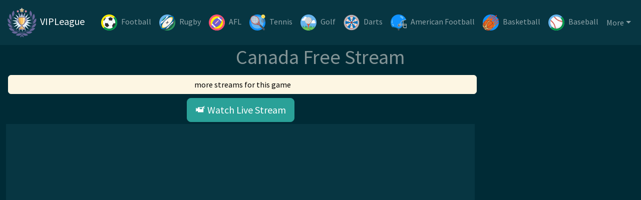

--- FILE ---
content_type: image/svg+xml
request_url: https://vipleague.im/img/vipleague.svg
body_size: 3169
content:
<svg height="500" width="500" xml:space="preserve" xmlns="http://www.w3.org/2000/svg"><radialGradient cx="265.407" cy="-169.924" gradientTransform="rotate(-3.744 6534.646 258.725)" gradientUnits="userSpaceOnUse" id="a" r="157.318"><stop offset="0" style="stop-color:#f1f6fc"/><stop offset="1" style="stop-color:#d7edfa"/></radialGradient><path fill="url(#a)" d="m355.906 358.511-63.609-50.838 16.866 79.663-42.384-69.528-11.397 80.626-16.05-79.83-38.285 71.865 12.223-80.505-60.557 54.435 39.02-71.468-75.523 30.442 61.112-53.813-81.381 2.775 75.831-29.665-77.421-25.227 81.403-1.941-64.124-50.185 77.159 26.018-43.095-69.089 63.609 50.838-16.865-79.662 42.384 69.527 11.397-80.627 16.049 79.831 38.287-71.865-12.225 80.505 60.558-54.436-39.021 71.469 75.524-30.442-61.112 53.813 81.381-2.775-75.832 29.666 77.422 25.224-81.404 1.943 64.125 50.183-77.159-26.016z"/><path d="M201.59 344.271v.068h89.836" fill="none" stroke="#669" stroke-miterlimit="10" stroke-width="5"/><path d="M291.426 342.718v-1.71a8.599 8.599 0 0 0-5.69-8.09c-32.996-11.862-30.61-45.646-30.61-45.646 59.31-11.58 45.776-120.018 45.776-120.018H192.115s-13.533 108.438 45.774 120.018c0 0 2.324 32.888-29.305 45.159a10.96 10.96 0 0 0-6.994 10.218M290.272 342.718a4.092 4.092 0 0 1 4.092 4.092v10.344a2.416 2.416 0 0 1-2.416 2.416h-90.87a2.416 2.416 0 0 1-2.416-2.416V346.81a4.092 4.092 0 0 1 4.093-4.092" fill="#FEC662"/><path d="M267.195 167.254h20.667s17.999 92.192-38.872 118.858c0 0-3.728 41.867 24.209 58.227v15.23h-14.693v-15.23s-14.279-20.227-11.998-59.048c0 0 32.207-53.039 20.687-118.037z" fill="#DCA451"/><path d="M225.82 167.254h-20.667s-17.999 92.192 38.872 118.858c0 0 3.728 41.867-24.209 58.227v15.23h14.693v-15.23s14.279-20.227 11.998-59.048c.001 0-32.206-53.039-20.687-118.037z" fill="#FFE2B0"/><path d="M225.82 167.254h-20.667s-17.999 92.192 38.872 118.858c0 0 3.728 41.867-24.209 58.227v15.23h14.693v-15.23s14.279-20.227 11.998-59.048c.001 0-32.206-53.039-20.687-118.037z" fill="#DCA451"/><path d="M267.195 167.254h20.667s17.999 92.192-38.872 118.858c0 0-3.728 41.867 24.209 58.227v15.23h-14.693v-15.23s-14.279-20.227-11.998-59.048c0 0 32.207-53.039 20.687-118.037z" fill="#FFE2B0"/><ellipse cx="281.423" cy="194.421" fill="#FDF5EB" rx="6.788" ry="14.521"/><path d="M73.875 272.915s11.262-64.282-45.805-85.957c0 0-17.269 62.19 45.805 85.957zM75.825 210.731s32.483-56.604-13.788-96.418c0 0-37.419 52.59 13.788 96.418zM105.98 160.617s46.742-45.543 13.145-96.509c0 0-50.391 40.332-13.145 96.509zM97.45 334.159s-8.446-64.714-69.38-68.361c0 0 2.088 64.51 69.38 68.361z" fill="#669"/><path d="M133.675 378.632s-30.44-57.729-88.834-39.941c0-.001 24.409 59.749 88.834 39.941z" fill="#669"/><path d="M186.25 409.286s-47.541-44.711-96.992-8.921c0 0 42.492 48.581 96.992 8.921zM248.136 425.376s-59.265-27.33-94.815 22.294c-.001 0 55.702 32.601 94.815-22.294zM248.805 441.191s-29.717 10.298-25.494 39.411c0 .001 30.24-7.277 25.494-39.411z" fill="#669"/><path d="M392.153 157.11c14.661 24.752 23.076 53.641 23.076 84.494 0 91.706-74.342 166.047-166.049 166.047-92.668 0-166.282-74.972-166.282-166.047 0-30.854 8.416-59.742 23.077-84.494" fill="none" stroke="#669" stroke-miterlimit="10" stroke-width="5"/><path d="M424.255 272.915s-11.263-64.282 45.803-85.957c0 0 17.269 62.19-45.803 85.957zM422.304 210.731s-32.483-56.604 13.788-96.418c0 0 37.418 52.59-13.788 96.418zM392.148 160.617s-46.743-45.543-13.145-96.509c.001 0 50.392 40.332 13.145 96.509zM400.678 334.159s8.447-64.714 69.38-68.361c0 0-2.087 64.51-69.38 68.361z" fill="#669"/><path d="M364.454 378.632s30.44-57.729 88.833-39.941c0-.001-24.407 59.749-88.833 39.941z" fill="#669"/><path d="M311.88 409.286s47.54-44.711 96.991-8.921c0 0-42.492 48.581-96.991 8.921zM249.994 425.376s59.264-27.33 94.814 22.294c.001 0-55.704 32.601-94.814-22.294zM249.324 441.191s29.717 10.298 25.494 39.411c0 .001-30.24-7.277-25.494-39.411z" fill="#669"/><path d="M248.947 444.585s-4.642-65.383 91.865-64.496" fill="none" stroke="#669" stroke-miterlimit="10" stroke-width="5"/><path d="M248.947 444.585s4.643-65.383-91.863-64.496" fill="none" stroke="#669" stroke-miterlimit="10" stroke-width="5"/><circle cx="105.244" cy="242.671" fill="#669" r="2.713" stroke="#669" stroke-miterlimit="10" stroke-width="4"/><circle cx="393.068" cy="242.484" fill="#669" r="2.713" stroke="#669" stroke-miterlimit="10" stroke-width="4"/><circle cx="147.461" cy="344.404" fill="#669" r="2.713" stroke="#669" stroke-miterlimit="10" stroke-width="4"/><circle cx="350.983" cy="344.271" fill="#669" r="2.714" stroke="#669" stroke-miterlimit="10" stroke-width="4"/><circle cx="117.135" cy="299.857" fill="#669" r="2.713" stroke="#669" stroke-miterlimit="10" stroke-width="4"/><circle cx="381.178" cy="185.295" fill="#669" r="2.712" stroke="#669" stroke-miterlimit="10" stroke-width="4"/><circle cx="116.566" cy="186.623" fill="#669" r="2.712" stroke="#669" stroke-miterlimit="10" stroke-width="4"/><path d="M380.688 301.029a2.716 2.716 0 0 1-1.444-3.555 2.715 2.715 0 0 1 5 2.114 2.716 2.716 0 0 1-3.556 1.441z" fill="#669" stroke="#669" stroke-miterlimit="10" stroke-width="4"/><path d="M244.631 22.023a2.714 2.714 0 0 1 4.868 0l9.678 19.607 21.639 3.145a2.71 2.71 0 0 1 2.19 1.848 2.712 2.712 0 0 1-.687 2.782l-15.658 15.263 3.696 21.552a2.715 2.715 0 0 1-3.938 2.862l-19.354-10.175-19.355 10.175a2.716 2.716 0 0 1-3.938-2.862l3.695-21.552-15.657-15.263a2.714 2.714 0 0 1 1.504-4.63l21.64-3.145 9.677-19.607z" fill="#FFF37F"/><path fill="#E4C263" d="m224.853 88.875 21.682-33.363.53 24.133zM269.278 88.875l-22.743-33.363.53 24.133zM246.535 55.096l36.472-8.473-15.641 18.045zM227.469 64.668l19.066-9.572-34.304-8.473z"/><path fill="#FEFBE0" d="m246.856 21.248-.321 33.848-34.304-8.473 22.723-4.992z"/><path d="M175.019 91.728c-.68 0-1.33-.21-1.88-.609a3.194 3.194 0 0 1-1.279-3.129l1.46-8.504-6.176-6.018a3.184 3.184 0 0 1-.81-3.284 3.183 3.183 0 0 1 2.581-2.176l8.537-1.241 3.818-7.733a3.184 3.184 0 0 1 2.872-1.783c1.209 0 2.336.7 2.87 1.784l3.815 7.732 8.534 1.241a3.181 3.181 0 0 1 2.584 2.183 3.174 3.174 0 0 1-.807 3.274l-6.178 6.021 1.458 8.499a3.185 3.185 0 0 1-1.27 3.129 3.198 3.198 0 0 1-3.376.244l-7.631-4.01-7.634 4.013a3.22 3.22 0 0 1-1.488.367z" fill="#F59392"/><path d="M184.141 59.25a1.2 1.2 0 0 1 1.076.668l4.281 8.676 9.574 1.393a1.2 1.2 0 0 1 .666 2.048l-6.928 6.752 1.636 9.535c.077.451-.108.906-.478 1.176a1.205 1.205 0 0 1-1.266.09l-8.562-4.5-8.564 4.502a1.199 1.199 0 0 1-1.265-.091 1.209 1.209 0 0 1-.479-1.176l1.637-9.535-6.929-6.752a1.202 1.202 0 0 1 .665-2.048l9.574-1.393 4.283-8.676a1.204 1.204 0 0 1 1.079-.669m0-4a5.172 5.172 0 0 0-4.663 2.893l-3.355 6.795-7.494 1.09a5.174 5.174 0 0 0-4.198 3.54 5.169 5.169 0 0 0 1.311 5.326l5.429 5.29-1.281 7.462a5.18 5.18 0 0 0 2.062 5.083 5.193 5.193 0 0 0 3.067.999c.84 0 1.678-.207 2.421-.598l6.701-3.522 6.702 3.522c.742.39 1.58.597 2.42.597 1.1 0 2.153-.34 3.045-.983 1.626-1.188 2.416-3.134 2.081-5.095l-1.281-7.464 5.422-5.284a5.17 5.17 0 0 0 1.311-5.345 5.158 5.158 0 0 0-4.188-3.526l-7.498-1.091-3.351-6.79a5.232 5.232 0 0 0-4.663-2.899z" fill="#6D6DAA"/><path d="M318.537 91.728c-.517 0-1.03-.127-1.487-.367l-7.635-4.013-7.632 4.011a3.218 3.218 0 0 1-1.491.368c-.678 0-1.327-.21-1.877-.607a3.191 3.191 0 0 1-1.278-3.129l1.459-8.504-6.174-6.018a3.188 3.188 0 0 1-.81-3.284 3.182 3.182 0 0 1 2.581-2.176l8.536-1.241 3.815-7.733a3.22 3.22 0 0 1 2.87-1.783 3.18 3.18 0 0 1 2.871 1.784l3.817 7.732 8.535 1.242a3.184 3.184 0 0 1 2.584 2.179 3.185 3.185 0 0 1-.811 3.28l-6.176 6.019 1.458 8.499a3.2 3.2 0 0 1-3.155 3.741z" fill="#F59392"/><path d="M309.415 59.25a1.2 1.2 0 0 1 1.077.668l4.283 8.676 9.575 1.393a1.2 1.2 0 0 1 .664 2.048l-6.928 6.752 1.636 9.535a1.204 1.204 0 0 1-1.186 1.405c-.19 0-.382-.045-.558-.138l-8.564-4.502-8.562 4.5a1.202 1.202 0 0 1-1.745-1.266l1.637-9.535-6.928-6.752a1.201 1.201 0 0 1 .666-2.048l9.574-1.393 4.281-8.676a1.206 1.206 0 0 1 1.078-.667m0-4a5.233 5.233 0 0 0-4.664 2.9l-3.35 6.788-7.494 1.09a5.173 5.173 0 0 0-4.197 3.54 5.168 5.168 0 0 0 1.305 5.321l5.433 5.294-1.281 7.462a5.184 5.184 0 0 0 2.062 5.083 5.182 5.182 0 0 0 3.063.998c.84 0 1.677-.207 2.421-.597l6.702-3.522 6.703 3.523c.744.391 1.58.597 2.419.597 1.1 0 2.154-.341 3.048-.985 1.626-1.188 2.416-3.134 2.08-5.095l-1.28-7.464 5.422-5.284a5.171 5.171 0 0 0 1.318-5.329 5.175 5.175 0 0 0-4.193-3.542l-7.5-1.091-3.353-6.791a5.168 5.168 0 0 0-4.664-2.896z" fill="#6D6DAA"/><path d="M244.631 22.023a2.714 2.714 0 0 1 4.868 0l9.678 19.607 21.639 3.145a2.71 2.71 0 0 1 2.19 1.848 2.712 2.712 0 0 1-.687 2.782l-15.658 15.263 3.696 21.552a2.715 2.715 0 0 1-3.938 2.862l-19.354-10.175-19.355 10.175a2.716 2.716 0 0 1-3.938-2.862l3.695-21.552-15.657-15.263a2.714 2.714 0 0 1 1.504-4.63l21.64-3.145 9.677-19.607z" fill="none" stroke="#6D6DAA" stroke-miterlimit="10" stroke-width="4"/><path fill="none" stroke="#6D6DAA" stroke-miterlimit="10" stroke-width="2" d="m269.278 88.873-22.422-33.922 36.151-8.328M246.856 54.951l-19.387 9.717M246.856 78.906V20.51M234.954 41.631l11.902 13.32 12.321-13.32M224.853 88.873l22.003-33.922-35.732-8.328M266.661 64.668l-19.805-9.717"/><path d="M190.948 183.751h-14.793a8.512 8.512 0 0 0-8.44 9.632c2.063 15.712 8.964 46.208 31.787 57.197" fill="none" stroke="#669" stroke-miterlimit="10" stroke-width="10"/><path d="M201.59 344.271v.068h89.836" fill="none" stroke="#669" stroke-miterlimit="10" stroke-width="5"/><path d="M291.426 342.718v-1.71a8.599 8.599 0 0 0-5.69-8.09c-32.996-11.862-30.61-45.646-30.61-45.646 59.31-11.58 45.776-120.018 45.776-120.018H192.115s-13.533 108.438 45.774 120.018c0 0 2.324 32.888-29.305 45.159a10.96 10.96 0 0 0-6.994 10.218" fill="none" stroke="#669" stroke-miterlimit="10" stroke-width="10"/><path d="M302.067 183.751h14.795a8.512 8.512 0 0 1 8.44 9.633c-2.064 15.712-8.967 46.208-31.789 57.197M290.272 342.718a4.092 4.092 0 0 1 4.092 4.092v10.344a2.416 2.416 0 0 1-2.416 2.416h-90.87a2.416 2.416 0 0 1-2.416-2.416V346.81a4.092 4.092 0 0 1 4.093-4.092" fill="none" stroke="#669" stroke-miterlimit="10" stroke-width="10"/><path d="m214.714 154.87-5.384-15.543c6.467.766 15.398.646 23.73-3.498 5.516-2.744 10.014-6.84 13.449-12.234 3.436 5.395 7.934 9.49 13.449 12.234 8.33 4.143 17.265 4.27 23.731 3.498l-5.384 15.543h10.583l10.493-30.293-9.71 3.336c-.136.047-13.842 4.645-25.261-1.037-6.106-3.039-10.531-8.633-13.15-16.629l-4.752-14.502-4.752 14.502c-2.611 7.971-7.017 13.557-13.094 16.6-11.331 5.678-25.19 1.109-25.315 1.066l-9.71-3.336 10.492 30.293h10.585z" fill="#669"/></svg>